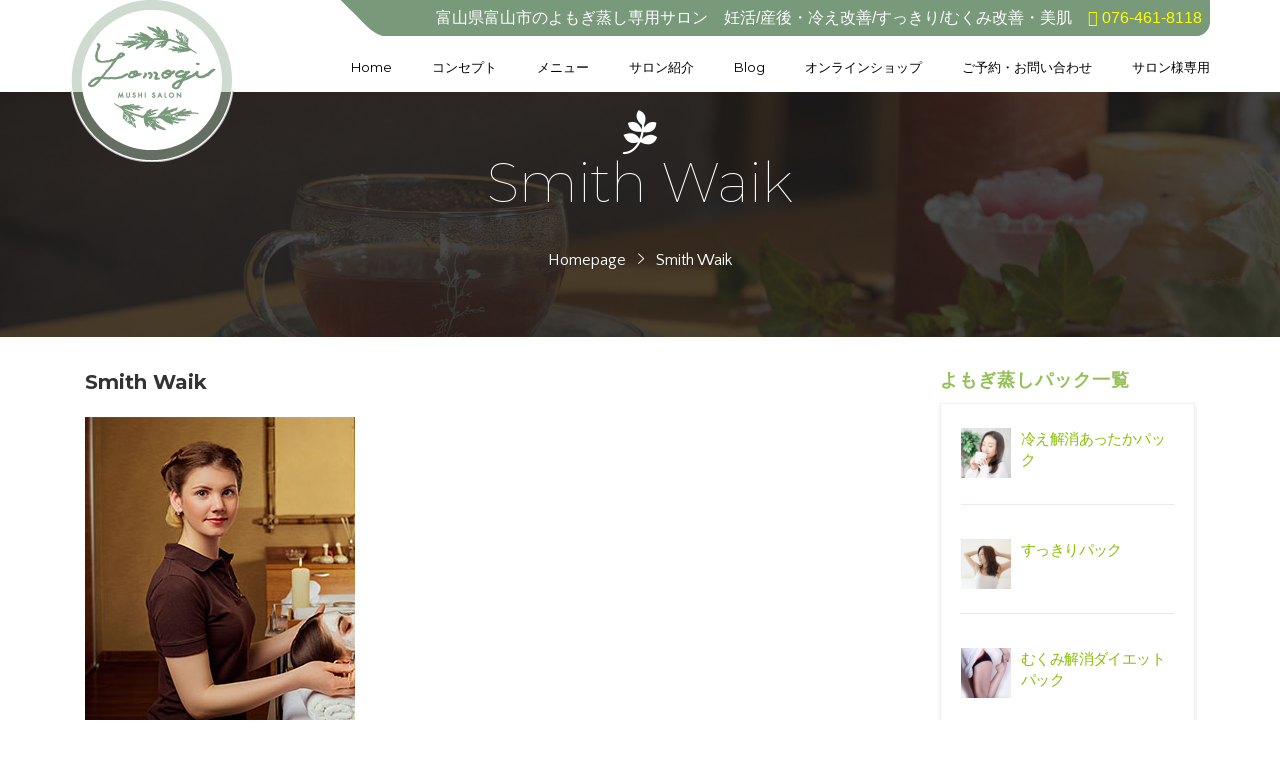

--- FILE ---
content_type: text/html; charset=UTF-8
request_url: https://yomogimushi.jp/team/smith-waik/
body_size: 12082
content:
<!DOCTYPE html><html lang="ja"><head><meta charset="UTF-8"><meta name="viewport" content="width=device-width, initial-scale=1"><!-- <link media="screen" href="https://yomogimushi.jp/blog/wp-content/cache/autoptimize/css/autoptimize_c75d3ebb715e563caf5cb2a76018dade.css" rel="stylesheet"> -->
<link rel="stylesheet" type="text/css" href="//yomogimushi.jp/blog/wp-content/cache/wpfc-minified/qae8ndqn/4m6fd.css" media="screen"/><!-- <link media="all" href="https://yomogimushi.jp/blog/wp-content/cache/autoptimize/css/autoptimize_b982d57bd684d8598ac6b5265bd5b236.css" rel="stylesheet"> -->
<link rel="stylesheet" type="text/css" href="//yomogimushi.jp/blog/wp-content/cache/wpfc-minified/7z4t5nso/fqe7s.css" media="all"/><!-- <link media="only screen and (max-width: 768px)" href="https://yomogimushi.jp/blog/wp-content/cache/autoptimize/css/autoptimize_541e2ced151704f4ff1844c6de47ec02.css" rel="stylesheet"> -->
<link rel="stylesheet" type="text/css" href="//yomogimushi.jp/blog/wp-content/cache/wpfc-minified/kdcxdrbm/4m6fd.css" media="only screen and (max-width: 768px)"/><title>Smith Waik &#8211; 温活よもぎ蒸しサロン清水町本店</title><meta name='robots' content='max-image-preview:large' /><link rel="alternate" type="application/rss+xml" title="温活よもぎ蒸しサロン清水町本店 &raquo; フィード" href="https://yomogimushi.jp/feed/" /><link rel="alternate" type="application/rss+xml" title="温活よもぎ蒸しサロン清水町本店 &raquo; コメントフィード" href="https://yomogimushi.jp/comments/feed/" /><!-- <link rel='stylesheet' id='dashicons-css'  href='https://yomogimushi.jp/blog/wp-includes/css/dashicons.min.css?ver=5.8.12' type='text/css' media='all' /> -->
<link rel="stylesheet" type="text/css" href="//yomogimushi.jp/blog/wp-content/cache/wpfc-minified/dqrnbzwf/4m6fd.css" media="all"/><link crossorigin="anonymous" rel='stylesheet' id='fw-googleFonts-css'  href='//fonts.googleapis.com/css?family=Montserrat%3A700%2Cregular%2C100%7CQuattrocento+Sans%3Aregular%7CNTR%3Aregular&#038;subset=latin&#038;ver=5.8.12' type='text/css' media='all' /> <script src='//yomogimushi.jp/blog/wp-content/cache/wpfc-minified/1b1vyu9s/4m6fd.js' type="text/javascript"></script>
<!-- <script type='text/javascript' src='https://yomogimushi.jp/blog/wp-includes/js/jquery/jquery.min.js?ver=3.6.0' id='jquery-core-js'></script> -->
<script type='text/javascript' id='wc-add-to-cart-js-extra'>/* <![CDATA[ */
var wc_add_to_cart_params = {"ajax_url":"\/blog\/wp-admin\/admin-ajax.php","wc_ajax_url":"\/?wc-ajax=%%endpoint%%","i18n_view_cart":"\u304a\u8cb7\u3044\u7269\u30ab\u30b4\u3092\u8868\u793a","cart_url":"https:\/\/yomogimushi.jp\/cart\/","is_cart":"","cart_redirect_after_add":"no"};
/* ]]> */</script> <script type='text/javascript' id='xo-event-calendar-ajax-js-extra'>/* <![CDATA[ */
var xo_event_calendar_object = {"ajax_url":"https:\/\/yomogimushi.jp\/blog\/wp-admin\/admin-ajax.php","action":"xo_event_calendar_month"};
/* ]]> */</script> <script type='text/javascript' id='booked-wc-fe-functions-js-extra'>/* <![CDATA[ */
var booked_wc_variables = {"prefix":"booked_wc_","ajaxurl":"https:\/\/yomogimushi.jp\/blog\/wp-admin\/admin-ajax.php","i18n_confirm_appt_edit":"Are you sure you want to change the appointment date? By doing so, the appointment date will need to be approved again.","i18n_pay":"Are you sure you want to add the appointment to cart and go to checkout?","i18n_mark_paid":"Are you sure you want to mark this appointment as \"Paid\"?","i18n_paid":"Paid","i18n_awaiting_payment":"Awaiting Payment","checkout_page":"https:\/\/yomogimushi.jp\/checkout\/"};
/* ]]> */</script> <link rel="https://api.w.org/" href="https://yomogimushi.jp/wp-json/" /><link rel="alternate" type="application/json+oembed" href="https://yomogimushi.jp/wp-json/oembed/1.0/embed?url=https%3A%2F%2Fyomogimushi.jp%2Fteam%2Fsmith-waik%2F" /><link rel="alternate" type="text/xml+oembed" href="https://yomogimushi.jp/wp-json/oembed/1.0/embed?url=https%3A%2F%2Fyomogimushi.jp%2Fteam%2Fsmith-waik%2F&#038;format=xml" /> <!-- Chrome, Firefox OS and Opera --><meta name="theme-color" content="#88C000"> <!-- Windows Phone --><meta name="msapplication-navbutton-color" content="#88C000"> <!-- iOS Safari --><meta name="apple-mobile-web-app-status-bar-style" content="#88C000"> <!-- Google --><meta name="name" content="Smith Waik" /><meta name="description" content="Lorem ipsum dolor sit amet consectetur adipisicing elit aud endis aperiam maiores exce pturi quia minima, perferend is recusandae haru." /><meta name="image" content="https://yomogimushi.jp/team/smith-waik/" /> <!-- Facebook --><meta property="og:title" content="Smith Waik" /><meta property="og:type" content="article" /><meta property="og:image" content="https://yomogimushi.jp/blog/wp-content/uploads/2016/07/team-2p.jpg" /><meta property="og:url" content="https://yomogimushi.jp/team/smith-waik/" /><meta property="og:description" content="Lorem ipsum dolor sit amet consectetur adipisicing elit aud endis aperiam maiores exce pturi quia minima, perferend is recusandae haru." /> <!-- Twitter --><meta name="twitter:card" content="summary" /><meta name="twitter:title" content="Smith Waik" /><meta name="twitter:description" content="Lorem ipsum dolor sit amet consectetur adipisicing elit aud endis aperiam maiores exce pturi quia minima, perferend is recusandae haru." /><meta name="twitter:image" content="https://yomogimushi.jp/team/smith-waik/" /> <noscript><style>.woocommerce-product-gallery{ opacity: 1 !important; }</style></noscript><meta name="generator" content="Powered by WPBakery Page Builder - drag and drop page builder for WordPress."/><link rel="amphtml" href="https://yomogimushi.jp/team/smith-waik/?amp=1"><meta name="generator" content="Powered by Slider Revolution 6.2.2 - responsive, Mobile-Friendly Slider Plugin for WordPress with comfortable drag and drop interface." /><link rel="icon" href="https://yomogimushi.jp/blog/wp-content/uploads/2020/05/cropped-siteicon-32x32.png" sizes="32x32" /><link rel="icon" href="https://yomogimushi.jp/blog/wp-content/uploads/2020/05/cropped-siteicon-192x192.png" sizes="192x192" /><link rel="apple-touch-icon" href="https://yomogimushi.jp/blog/wp-content/uploads/2020/05/cropped-siteicon-180x180.png" /><meta name="msapplication-TileImage" content="https://yomogimushi.jp/blog/wp-content/uploads/2020/05/cropped-siteicon-270x270.png" /> <noscript><style>.wpb_animate_when_almost_visible { opacity: 1; }</style></noscript><meta name="description" content="富山市のよもぎ蒸し専用サロン。個室完備。妊活,産後ケア,冷え,ストレス,むくみ,美肌に目的別パックをご用意。自宅用よもぎ蒸しも販売。"><!-- <link rel='stylesheet' id='local-css'  href='/css/local.css' type='text/css' media='all' /> --><!-- <link rel='stylesheet' id='local-css'  href='/css/local_home.css' type='text/css' media='all' /> -->
<link rel="stylesheet" type="text/css" href="//yomogimushi.jp/blog/wp-content/cache/wpfc-minified/78rttvt5/4m6fd.css" media="all"/> <script src="https://kit.fontawesome.com/a076d05399.js"></script> <script type=”text/javascript” src=”//webfonts.sakura.ne.jp/js/sakurav3.js”></script> <!-- Global site tag (gtag.js) - Google Analytics --> <script async src="https://www.googletagmanager.com/gtag/js?id=UA-4552871-1"></script> <script>window.dataLayer = window.dataLayer || [];
function gtag(){dataLayer.push(arguments);}
gtag('js', new Date());
gtag('config', 'UA-4552871-1');</script> </head><body class="team-template-default single single-team postid-660 theme-lemon_package/lemonspa woocommerce-no-js bt-full wpb-js-composer js-comp-ver-6.1 vc_responsive" itemscope="itemscope" itemtype="http://schema.org/WebPage"><div id="page" class="site"><header class="bt-header-mobi header-mobi bt-logo-no-retina fw-menu-position-right fw-no-absolute-header" itemscope="itemscope" itemtype="http://schema.org/WPHeader"> <!-- Header main menu --><div class="bt-header-mobi-main"><div class="container"><div class="bt-container-logo bt-vertical-align-middle"><div class="fw-wrap-logo"> <a href="/" class="fw-site-logo"><img src="//yomogimushi.jp/images/logo_07_40_r.png" alt="温活よもぎ蒸しサロン清水町本店" class="main-logo"></a></div></div><!--
--><div class="bt-container-menu bt-vertical-align-middle"><div class="header_submenu" style="text-align: right;"></div><div class="bt-nav-wrap" itemscope="itemscope" itemtype="http://schema.org/SiteNavigationElement" role="navigation"><nav id="bt-menu-mobi-menu" class="bt-site-navigation mobi-menu-navigation"><ul id="menu-mobile" class="bt-nav-menu"><li id="menu-item-2050" class="menu-item menu-item-type-custom menu-item-object-custom menu-item-has-icon menu-item-2050 menu-item-custom-type-off-cavans-menu menu-item-hidden-title-yes" style=""><a href="#" ><i class="fa fa-reorder"></i><span>Offcanvas Icon</span></a><div class="menu-item-custom-wrap off-canvas-menu-wrap"> <span class="off-canvas-menu-closed"><i class="ion-ios-close-empty"></i></span><div class="off-canvas-menu-container"><div class="menu-offcanvas-menu-container"><ul id="menu-offcanvas-menu" class="menu"><li id="menu-item-2985" class="menu-item menu-item-type-post_type menu-item-object-page menu-item-home menu-item-2985" style=""><a href="https://yomogimushi.jp/" ><span>Home</span></a></li><li id="menu-item-3774" class="menu-item menu-item-type-post_type menu-item-object-page menu-item-has-children menu-item-3774" style=""><a href="https://yomogimushi.jp/concept/" ><span>コンセプト</span></a><ul class="sub-menu" style=""><li id="menu-item-4728" class="menu-item menu-item-type-post_type menu-item-object-page menu-item-4728" style=""><a href="https://yomogimushi.jp/concept/concept3/" ><span>パック成分／Q&#038;A</span></a></li><li id="menu-item-4729" class="menu-item menu-item-type-post_type menu-item-object-page menu-item-4729" style=""><a href="https://yomogimushi.jp/concept/concept2/" ><span>国産よもぎ／工程</span></a></li></ul></li><li id="menu-item-3775" class="menu-item menu-item-type-post_type menu-item-object-page menu-item-has-children menu-item-3775" style=""><a href="https://yomogimushi.jp/menu/" ><span>メニュー</span></a><ul class="sub-menu" style=""><li id="menu-item-4732" class="menu-item menu-item-type-post_type menu-item-object-page menu-item-4732" style=""><a href="https://yomogimushi.jp/menu/menu2/" ><span>効果と特徴／料金表</span></a></li><li id="menu-item-4731" class="menu-item menu-item-type-post_type menu-item-object-page menu-item-4731" style=""><a href="https://yomogimushi.jp/menu/menu3/" ><span>ご利用の流れ／入り方</span></a></li><li id="menu-item-4730" class="menu-item menu-item-type-post_type menu-item-object-page menu-item-4730" style=""><a href="https://yomogimushi.jp/menu/menu4/" ><span>お客様レビュー</span></a></li></ul></li><li id="menu-item-4197" class="menu-item menu-item-type-post_type menu-item-object-page menu-item-4197" style=""><a href="https://yomogimushi.jp/salon/" ><span>サロン紹介</span></a></li><li id="menu-item-3777" class="menu-item menu-item-type-post_type menu-item-object-page current_page_parent menu-item-3777" style=""><a href="https://yomogimushi.jp/blog/" ><span>Blog</span></a></li><li id="menu-item-3813" class="menu-item menu-item-type-post_type menu-item-object-page menu-item-3813" style=""><a href="https://yomogimushi.jp/shopping/" ><span>オンラインショップ</span></a></li><li id="menu-item-3778" class="menu-item menu-item-type-post_type menu-item-object-page menu-item-privacy-policy menu-item-3778" style=""><a href="https://yomogimushi.jp/reserve/" ><span>ご予約・お問い合わせ</span></a></li><li id="menu-item-5695" class="menu-item menu-item-type-post_type menu-item-object-page menu-item-5695" style=""><a href="https://yomogimushi.jp/salon_order/" ><span>サロン様専用</span></a></li></ul></div></div></div></li></ul></nav></div></div></div></div></header><header class="bt-header header-1   fw-menu-position-right bt-logo-no-retina" itemscope="itemscope" itemtype="http://schema.org/WPHeader"> <!-- Header top bar --><div class="bt-header-top-bar"><div class="container"><div class="row"></div></div></div> <!-- Header main menu --><div class="bt-header-main"><div class="bt-header-container fw-no-absolute-header fw-sticky-header"><div class="container"><div class="bt-container-logo bt-vertical-align-middle"><div class="fw-wrap-logo"> <a href="https://yomogimushi.jp/" class="fw-site-logo"> <img src="//yomogimushi.jp/blog/wp-content/uploads/2020/05/logo_07.png" alt="温活よもぎ蒸しサロン清水町本店" class="main-logo"/> </a></div></div><!--
--><div class="bt-container-menu bt-vertical-align-middle" style="vertical-align: top;"><div class="header_submenu"><p>富山県富山市のよもぎ蒸し専用サロン　妊活/産後・冷え改善/すっきり/むくみ改善・美肌　<a href="tel:0764618118"><span style="color: #ffff00" class="_icon fas fa-phone" aria-hidden="true"></span> <span style="color: #ffff00">076-461-8118</span></a></p></div><div class="bt-nav-wrap" itemscope="itemscope" itemtype="http://schema.org/SiteNavigationElement" role="navigation"><nav id="bt-menu-primary" class="bt-site-navigation primary-navigation"><ul id="menu-main-menu" class="bt-nav-menu"><li id="menu-item-4512" class="menu-item menu-item-type-post_type menu-item-object-page menu-item-home menu-item-4512" style=""><a href="https://yomogimushi.jp/" ><span>Home</span></a></li><li id="menu-item-3446" class="menu-item menu-item-type-post_type menu-item-object-page menu-item-has-children menu-item-3446" style=""><a href="https://yomogimushi.jp/concept/" ><span>コンセプト</span></a><ul class="sub-menu" style=""><li id="menu-item-4544" class="menu-item menu-item-type-post_type menu-item-object-page menu-item-4544" style=""><a href="https://yomogimushi.jp/concept/concept2/" ><span>国産よもぎ／工程</span></a></li><li id="menu-item-4594" class="menu-item menu-item-type-post_type menu-item-object-page menu-item-4594" style=""><a href="https://yomogimushi.jp/concept/concept3/" ><span>パック成分／Q&#038;A</span></a></li></ul></li><li id="menu-item-3445" class="menu-item menu-item-type-post_type menu-item-object-page menu-item-has-children menu-item-3445" style=""><a href="https://yomogimushi.jp/menu/" ><span>メニュー</span></a><ul class="sub-menu" style=""><li id="menu-item-4721" class="menu-item menu-item-type-post_type menu-item-object-page menu-item-4721" style=""><a href="https://yomogimushi.jp/menu/menu2/" ><span>効果と特徴／料金表</span></a></li><li id="menu-item-4720" class="menu-item menu-item-type-post_type menu-item-object-page menu-item-4720" style=""><a href="https://yomogimushi.jp/menu/menu3/" ><span>ご利用の流れ／入り方</span></a></li><li id="menu-item-4719" class="menu-item menu-item-type-post_type menu-item-object-page menu-item-4719" style=""><a href="https://yomogimushi.jp/menu/menu4/" ><span>お客様レビュー</span></a></li></ul></li><li id="menu-item-4199" class="menu-item menu-item-type-post_type menu-item-object-page menu-item-4199" style=""><a href="https://yomogimushi.jp/salon/" ><span>サロン紹介</span></a></li><li id="menu-item-1742" class="menu-item menu-item-type-post_type menu-item-object-page current_page_parent menu-item-1742" style=""><a href="https://yomogimushi.jp/blog/" ><span>Blog</span></a></li><li id="menu-item-3812" class="menu-item menu-item-type-post_type menu-item-object-page menu-item-3812" style=""><a href="https://yomogimushi.jp/shopping/" ><span>オンラインショップ</span></a></li><li id="menu-item-3644" class="menu-item menu-item-type-post_type menu-item-object-page menu-item-privacy-policy menu-item-3644" style=""><a href="https://yomogimushi.jp/reserve/" ><span>ご予約・お問い合わせ</span></a></li><li id="menu-item-5693" class="menu-item menu-item-type-post_type menu-item-object-page menu-item-5693" style=""><a href="https://yomogimushi.jp/salon_order/" ><span>サロン様専用</span></a></li></ul></nav></div><div class="header_submenu"></div></div></div></div></div></header><div id="main" class="site-main"><section
class="fw-title-bar fw-main-row-custom fw-main-row-top fw-content-vertical-align-middle fw-section-image fw-section-default-page team " 				style="background: url(//yomogimushi.jp/blog/wp-content/uploads/2020/05/head_bg_cafe_re-1.jpg) no-repeat center center / cover, #1f1f1f;"><div class="fw-main-row-overlay fw_theme_bg_color_3" style="opacity: 0.8;"></div><div class="container" style="padding-top: 150px;padding-bottom: 50px;"><div class="row"><div class="col-sm-12"><div class="fw-heading fw-content-align-center"><h1 class="fw-special-title">Smith Waik</h1><div class="breadcrumbs"> <span class="first-item"> <a href="https://yomogimushi.jp/">Homepage</a></span> <span class="separator"><span class="ion-ios-arrow-right"></span></span> <span class="last-item">Smith Waik</span></div></div></div></div></div></section><section class="class bt-main-row bt-section-space " role="main" itemprop="mainEntity" itemscope="itemscope" itemtype="http://schema.org/Blog"><div class="container"><div class="row"><div class="bt-content-area col-md-12"><div class="col-md-9"><div class="bt-col-inner"><article id="post-660" class="post post-details post-660 team type-team status-publish has-post-thumbnail hentry" itemscope="itemscope" itemtype="http://schema.org/BlogPosting" itemprop="blogPost"><div class="fw-col-inner"><div class="entry-content clearfix " itemprop="text"><div class="single-entry-header"> <!-- Start .single-entry-header --> <!-- post Title --><h2 class="post-title">Smith Waik</h2> <!-- Post Author - Date - Category --> <!--<div class="extra-meta"><div class="post-author" title="Post by"><i class="fa fa-user" aria-hidden="true"></i> Okubo</div><div class="post-date" title="Post date"><i class="fa fa-calendar-minus-o" aria-hidden="true"></i> 2016年7月7日</div></div> --> <!-- post featured image --><div class="post-image"><img width="270" height="350" src="https://yomogimushi.jp/blog/wp-content/uploads/2016/07/team-2p.jpg" class="post-single-image" alt="" loading="lazy" srcset="https://yomogimushi.jp/blog/wp-content/uploads/2016/07/team-2p.jpg 270w, https://yomogimushi.jp/blog/wp-content/uploads/2016/07/team-2p-231x300.jpg 231w" sizes="(max-width: 270px) 100vw, 270px" /></div></div> <!-- End .single-entry-header --><p>Sadipscing elitr, sed diam nonumy eirmod tempor invidunt ut labore et dolore magna aliquyam erat, sed diam Demo Label. At vero eos et accusam et justo duo dolores. At vero eos et accusam et justo duodolores et ea rebum. Lorem ipsum dolor sit amet consectuere colorado. Secrets Resorts &amp; Spas offer adults an escape to romance and sensuality in spectacular oceanfront settings.</p><p>Sadipscing elitr, sed diam nonumy eirmod tempor invidunt ut labore et dolore magna aliquyam erat, sed diam Demo Label. At vero eos et accusam et justo duo dolores. At vero eos et accusam et justo duodolores et ea rebum. Lorem ipsum dolor sit amet consectuere colorado. Secrets Resorts &amp; Spas offer adults an escape to romance and sensuality in spectacular oceanfront settings. Lorem ipsum dolor sit amet, consectetur adipiscing elit. In non dui eu turpis venenatis facilisis non vulputate nibh. Suspendisse potenti. Lorem ipsum dolor sit amet, consectetur.</p></div></div></article> <!--<div class="row"><div class="col-md-12"><div class="single-blog-post-navigation"> <a href="https://yomogimushi.jp/team/wames-bond/" rel="prev"><div class="bt-itable"><div class="bt-icell pv-left"><div class="btn"><i class="fa fa-angle-left"></i><span>Previous Story</span></div><div><strong>Wames Bond</strong></div></div></div></a> <a href="https://yomogimushi.jp/team/jakki-dom/" rel="next"><div class="bt-itable"><div class="bt-icell pv-right"><div class="btn"><span>Next Story</span><i class="fa fa-angle-right"></i></div><div><strong>Jakki Dom</strong></div></div></div></a></div></div></div> --></div><!-- /.bt-col-inner --></div><div class="noo-sidebar col-md-3"><div class="single-sidebar"><h4 class="widget-title"></h4><div class="class-info-sidebar"><div class="bt-sidebar" role="complementary" itemscope="itemscope" itemtype="http://schema.org/WPSideBar"><div class="bt-col-inner"><aside id="fw_posts-2" class="widget fw-widget-posts widget_fw_posts"><h2 class="widget-title"><span>よもぎ蒸しパック一覧</span></h2><ul class="fw-side-posts-list"><li><div class="fw-widget-post-image fw-block-image-parent fw-overlay-1 fw-image-frame"> <a href="https://yomogimushi.jp/team/%e5%86%b7%e3%81%88%e8%a7%a3%e6%b6%88%e3%81%82%e3%81%a3%e3%81%9f%e3%81%8b%e3%83%91%e3%83%83%e3%82%af/" class="fw-thumbnail-post-list" style="background: url(https://yomogimushi.jp/blog/wp-content/uploads/2020/04/pack_kaizen_01_re-150x150.jpg) no-repeat center center / cover;"></a></div><div class="posts-content"> <a href="https://yomogimushi.jp/team/%e5%86%b7%e3%81%88%e8%a7%a3%e6%b6%88%e3%81%82%e3%81%a3%e3%81%9f%e3%81%8b%e3%83%91%e3%83%83%e3%82%af/" class="post-title">冷え解消あったかパック</a></div></li><li><div class="fw-widget-post-image fw-block-image-parent fw-overlay-1 fw-image-frame"> <a href="https://yomogimushi.jp/team/%e3%81%99%e3%81%a3%e3%81%8d%e3%82%8a%e3%82%b9%e3%83%88%e3%83%ac%e3%82%b9%e8%a7%a3%e6%b6%88%e3%83%91%e3%83%83%e3%82%af/" class="fw-thumbnail-post-list" style="background: url(https://yomogimushi.jp/blog/wp-content/uploads/2020/04/pack_kaizen_02_re-150x150.jpg) no-repeat center center / cover;"></a></div><div class="posts-content"> <a href="https://yomogimushi.jp/team/%e3%81%99%e3%81%a3%e3%81%8d%e3%82%8a%e3%83%91%e3%83%83%e3%82%af/" class="post-title">すっきりパック</a></div></li><li><div class="fw-widget-post-image fw-block-image-parent fw-overlay-1 fw-image-frame"> <a href="https://yomogimushi.jp/team/%e3%82%80%e3%81%8f%e3%81%bf%e8%a7%a3%e6%b6%88%e3%83%80%e3%82%a4%e3%82%a8%e3%83%83%e3%83%88%e3%83%91%e3%83%83%e3%82%af/" class="fw-thumbnail-post-list" style="background: url(https://yomogimushi.jp/blog/wp-content/uploads/2020/04/pack_kaizen_03-150x150.jpg) no-repeat center center / cover;"></a></div><div class="posts-content"> <a href="https://yomogimushi.jp/team/%e3%82%80%e3%81%8f%e3%81%bf%e8%a7%a3%e6%b6%88%e3%83%80%e3%82%a4%e3%82%a8%e3%83%83%e3%83%88%e3%83%91%e3%83%83%e3%82%af/" class="post-title">むくみ解消ダイエットパック</a></div></li><li><div class="fw-widget-post-image fw-block-image-parent fw-overlay-1 fw-image-frame"> <a href="https://yomogimushi.jp/team/%e3%81%97%e3%81%a3%e3%81%a8%e3%82%8a%e7%be%8e%e8%82%8c%e6%bd%a4%e3%81%84%e3%83%91%e3%83%83%e3%82%af/" class="fw-thumbnail-post-list" style="background: url(https://yomogimushi.jp/blog/wp-content/uploads/2020/04/pack_kaizen_04_re-150x150.jpg) no-repeat center center / cover;"></a></div><div class="posts-content"> <a href="https://yomogimushi.jp/team/%e3%81%97%e3%81%a3%e3%81%a8%e3%82%8a%e7%be%8e%e8%82%8c%e6%bd%a4%e3%81%84%e3%83%91%e3%83%83%e3%82%af/" class="post-title">しっとり美肌潤いパック</a></div></li><li><div class="fw-widget-post-image fw-block-image-parent fw-overlay-1 fw-image-frame"> <a href="https://yomogimushi.jp/team/%e5%a6%8a%e5%a9%a6%e3%83%bb%e7%94%a3%e5%be%8c%e5%b0%82%e7%94%a8%e3%83%91%e3%83%83%e3%82%af/" class="fw-thumbnail-post-list" style="background: url(https://yomogimushi.jp/blog/wp-content/uploads/2020/04/pack_kaizen_05_re-150x150.jpg) no-repeat center center / cover;"></a></div><div class="posts-content"> <a href="https://yomogimushi.jp/team/%e5%a6%8a%e5%a9%a6%e3%83%bb%e7%94%a3%e5%be%8c%e5%b0%82%e7%94%a8%e3%83%91%e3%83%83%e3%82%af/" class="post-title">妊婦・産後専用パック</a></div></li></ul></aside></div></div> <!--<div class="clearfix"><i class="fa fa-map-marker"></i>&nbsp;Spa Coordinator</div><div class="clearfix"><i class="fa fa-user-o"></i>&nbsp;Age number: 24 years old</div><div class="clearfix"><i class="fa fa-phone"></i>&nbsp;Phone: (985) 123-3410</div><div class="clearfix"><i class="fa fa-envelope-o"></i>&nbsp;Email: bears@gmail.com</div> --></div> <!--<ul class="bt-social"><li><a href="#"><i class="fa fa-twitter"></i></a></li><li><a href="#"><i class="fa fa-google-plus"></i></a></li><li><a href="#"><i class="fa fa-tumblr"></i></a></li></ul> --></div></div></div><!-- /.bt-content-area --></div><!-- /.row --><div class="vc_row wpb_row vc_row-fluid bt_area"><div class="bt_area wpb_column vc_column_container vc_col-sm-3"><div class="vc_column-inner "><div class="wpb_wrapper"><div class="vc_btn3-container  bt-but-lemon cc vc_btn3-center" data-animate="fadeInUp" data-duration=".6" data-delay="0"> <a style="background-color:#92c054; color:#ffffff;" class="vc_general vc_btn3 vc_btn3-size-md vc_btn3-shape-round vc_btn3-style-custom vc_btn3-block" href="https://yomogimushi.jp/menu/" title="サロン紹介">よもぎ蒸しパック</a></div></div></div></div><div class="bt_area wpb_column vc_column_container vc_col-sm-3"><div class="vc_column-inner "><div class="wpb_wrapper"><div class="vc_btn3-container  bt-but-lemon cc vc_btn3-center" data-animate="fadeInUp" data-duration=".6" data-delay="0"> <a style="background-color:#92c054; color:#ffffff;" class="vc_general vc_btn3 vc_btn3-size-md vc_btn3-shape-round vc_btn3-style-custom vc_btn3-block" href="https://yomogimushi.jp/menu/menu2/" title="サロン紹介">効果と特徴／料金表</a></div></div></div></div><div class="bt_area wpb_column vc_column_container vc_col-sm-3"><div class="vc_column-inner "><div class="wpb_wrapper"><div class="vc_btn3-container  bt-but-lemon cc vc_btn3-center" data-animate="fadeInUp" data-duration=".6" data-delay="0"> <a style="background-color:#92c054; color:#ffffff;" class="vc_general vc_btn3 vc_btn3-size-md vc_btn3-shape-round vc_btn3-style-custom vc_btn3-block" href="https://yomogimushi.jp/menu/menu3/" title="サロン紹介">ご利用の流れご利用の流れ／入り方</a></div></div></div></div><div class="bt_area wpb_column vc_column_container vc_col-sm-3"><div class="vc_column-inner "><div class="wpb_wrapper"><div class="vc_btn3-container  bt-but-lemon cc vc_btn3-center" data-animate="fadeInUp" data-duration=".6" data-delay="0"> <a style="background-color:#92c054; color:#ffffff;" class="vc_general vc_btn3 vc_btn3-size-md vc_btn3-shape-round vc_btn3-style-custom vc_btn3-block" href="https://yomogimushi.jp/menu/menu4/" title="サロン紹介">お客様レビュー</a></div></div></div></div></div></div><!-- /.container --></section> </div><!-- /.site-main --> <!-- Footer --><footer id="colophon" class="site-footer bt-footer "><section class="bt-default-page bt-main-row bt-section-space2" id="footer_01"><div class="container"><div class="row"><div class="col-md-4 col-sm-12"><aside id="custom_html-5" class="widget_text widget widget_custom_html"><h2 class="widget-title"><span>CALENDAR</span></h2><div id="xo-event-calendar-1" class="xo-event-calendar" ><div class="xo-months" ><div class="xo-month-wrap"><table class="xo-month"><caption><div class="month-header"><button type="button" class="month-prev" onclick="this.disabled = true; xo_event_calendar_month(this,'2025-12',1,'','day-off,sataurday,weekday,teikyubi',1,1,0,1,1,0); return false;"><span class="dashicons dashicons-arrow-left-alt2"></span></button><span class="calendar-caption">2026年 1月</span><button type="button" class="month-next" onclick="this.disabled = true; xo_event_calendar_month(this,'2026-2',1,'','day-off,sataurday,weekday,teikyubi',1,1,0,1,1,0); return false;"><span class="dashicons dashicons-arrow-right-alt2"></span></button></div></caption><thead><tr><th class="sunday">日</th><th class="monday">月</th><th class="tuesday">火</th><th class="wednesday">水</th><th class="thursday">木</th><th class="friday">金</th><th class="saturday">土</th></tr></thead><tbody><tr><td colspan="7" class="month-week"><table class="month-dayname"><tbody><tr class="dayname"><td><div class="other-month holiday-day-off" style="background-color: #fddde6;">28</div></td><td><div class="other-month holiday-teikyubi" style="background-color: #f7ef94;">29</div></td><td><div class="other-month holiday-teikyubi" style="background-color: #f7ef94;">30</div></td><td><div class="other-month holiday-teikyubi" style="background-color: #f7ef94;">31</div></td><td><div class="holiday-weekday" style="background-color: #ffffff;">1</div></td><td><div class="holiday-teikyubi" style="background-color: #f7ef94;">2</div></td><td><div class="holiday-sataurday" style="background-color: #a6c4ed;">3</div></td></tr></tbody></table><div class="month-dayname-space"></div><table class="month-event-space"><tbody><tr><td><div></div></td><td><div></div></td><td><div></div></td><td><div></div></td><td><div></div></td><td><div></div></td><td><div></div></td></tr></tbody></table></td></tr><tr><td colspan="7" class="month-week"><table class="month-dayname"><tbody><tr class="dayname"><td><div class="holiday-day-off" style="background-color: #fddde6;">4</div></td><td><div class="holiday-teikyubi" style="background-color: #f7ef94;">5</div></td><td><div class="holiday-weekday" style="background-color: #ffffff;">6</div></td><td><div class="holiday-weekday" style="background-color: #ffffff;">7</div></td><td><div class="holiday-weekday" style="background-color: #ffffff;">8</div></td><td><div class="holiday-teikyubi" style="background-color: #f7ef94;">9</div></td><td><div class="holiday-sataurday" style="background-color: #a6c4ed;">10</div></td></tr></tbody></table><div class="month-dayname-space"></div><table class="month-event-space"><tbody><tr><td><div></div></td><td><div></div></td><td><div></div></td><td><div></div></td><td><div></div></td><td><div></div></td><td><div></div></td></tr></tbody></table></td></tr><tr><td colspan="7" class="month-week"><table class="month-dayname"><tbody><tr class="dayname"><td><div class="holiday-day-off" style="background-color: #fddde6;">11</div></td><td><div class="holiday-teikyubi" style="background-color: #f7ef94;">12</div></td><td><div class="holiday-weekday" style="background-color: #ffffff;">13</div></td><td><div class="holiday-weekday" style="background-color: #ffffff;">14</div></td><td><div class="holiday-weekday" style="background-color: #ffffff;">15</div></td><td><div class="today holiday-teikyubi" style="background-color: #f7ef94;">16</div></td><td><div class="holiday-sataurday" style="background-color: #a6c4ed;">17</div></td></tr></tbody></table><div class="month-dayname-space"></div><table class="month-event-space"><tbody><tr><td><div></div></td><td><div></div></td><td><div></div></td><td><div></div></td><td><div></div></td><td><div></div></td><td><div></div></td></tr></tbody></table></td></tr><tr><td colspan="7" class="month-week"><table class="month-dayname"><tbody><tr class="dayname"><td><div class="holiday-teikyubi" style="background-color: #f7ef94;">18</div></td><td><div class="holiday-teikyubi" style="background-color: #f7ef94;">19</div></td><td><div class="holiday-weekday" style="background-color: #ffffff;">20</div></td><td><div class="holiday-weekday" style="background-color: #ffffff;">21</div></td><td><div class="holiday-weekday" style="background-color: #ffffff;">22</div></td><td><div class="holiday-teikyubi" style="background-color: #f7ef94;">23</div></td><td><div class="holiday-sataurday" style="background-color: #a6c4ed;">24</div></td></tr></tbody></table><div class="month-dayname-space"></div><table class="month-event-space"><tbody><tr><td><div></div></td><td><div></div></td><td><div></div></td><td><div></div></td><td><div></div></td><td><div></div></td><td><div></div></td></tr></tbody></table></td></tr><tr><td colspan="7" class="month-week"><table class="month-dayname"><tbody><tr class="dayname"><td><div class="holiday-day-off" style="background-color: #fddde6;">25</div></td><td><div class="holiday-teikyubi" style="background-color: #f7ef94;">26</div></td><td><div class="holiday-weekday" style="background-color: #ffffff;">27</div></td><td><div class="holiday-weekday" style="background-color: #ffffff;">28</div></td><td><div class="holiday-weekday" style="background-color: #ffffff;">29</div></td><td><div class="holiday-teikyubi" style="background-color: #f7ef94;">30</div></td><td><div class="holiday-sataurday" style="background-color: #a6c4ed;">31</div></td></tr></tbody></table><div class="month-dayname-space"></div><table class="month-event-space"><tbody><tr><td><div></div></td><td><div></div></td><td><div></div></td><td><div></div></td><td><div></div></td><td><div></div></td><td><div></div></td></tr></tbody></table></td></tr></tbody></table></div></div><div class="holiday-titles" ><p class="holiday-title"><span style="background-color: #fddde6;"></span>日祝日</p><p class="holiday-title"><span style="background-color: #a6c4ed;"></span>土曜日</p><p class="holiday-title"><span style="background-color: #ffffff;"></span>平日</p><p class="holiday-title"><span style="background-color: #f7ef94;"></span>定休日</p></div><div class="loading-animation"></div></div></aside></div><div class="col-md-4 col-sm-12"><aside id="custom_html-7" class="widget_text widget widget_custom_html"><h2 class="widget-title"><span>Contact Us</span></h2><div class="textwidget custom-html-widget"><ul class="ft-contact"><li><div class="ft-ct-r"><h3>温活よもぎ蒸しサロン清水町本店<br>（ビューティーサロンフォレスト内）</h3> <span style="color: #92c054" class="_icon fas fa-home"></span> 〒930-0036　富山市清水町3-3-16</div></li><li><div class="ft-ct-r"><h3>完全予約制</h3> <span style="color: #92c054" class="_icon fas fa-clock"></span> 営業時間：10:00～18:00<br>最終受付：17:00</div></li><li><div class="ft-ct-r"><span><a href="tel:0764618118"><span style="color: #92c054" class="_icon fas fa-phone"></span> 076-461-8118</a>　｜　<a href="tel:09066098836"><span style="color: #92c054" class="_icon fas fa-mobile-alt"></span> 090-6609-8836</a></span></div></li><li><div class="ft-ct-r"><span><a href="mailto:info@for-rest-salon.jp"><span style="color: #92c054" class="_icon fas fa-envelope"></span> info@for-rest-salon.jp</a></span></div></li><li><span style="color: #92c054" class="_icon fas fa-calendar-alt"></span> <a href="https://www.instagram.com/yukiforest8118/" target="_blank">Instagram</a></li><li><span style="color: #92c054" class="_icon fas fa-calendar-alt"></span> <a href="https://reservia.jp/shop/reserve/5328" target="_blank">Reservia WEB予約ページ</a></li></ul></div></aside></div><div class="col-md-4 col-sm-12"><aside id="custom_html-6" class="widget_text widget widget_custom_html"><h2 class="widget-title"><span>MAP</span></h2><div class="wpb_map_wraper"><iframe src="https://www.google.com/maps/embed?pb=!1m14!1m8!1m3!1d12797.792841088849!2d137.224723!3d36.687766!3m2!1i1024!2i768!4f13.1!3m3!1m2!1s0x0%3A0xadd0c61c59bef242!2zZm9yLXJlc3TjgrXjg63jg7M!5e0!3m2!1sja!2sjp!4v1446104000986" width="100%" height="350" style="border:0" allowfullscreen></iframe></div></aside></div></div></div></section><div class="bt-footer-bar bt-copyright-center"><div class="container"><div class="bt-copyright">Copyright &copy;2020 <a rel="nofollow" href="/">Beauty Salon For-rest</a>. All Rights Reserved</div></div></div></footer></div><!-- /#page --> <script type="text/javascript">var ajaxRevslider;
jQuery(document).ready(function() {
// CUSTOM AJAX CONTENT LOADING FUNCTION
ajaxRevslider = function(obj) {
// obj.type : Post Type
// obj.id : ID of Content to Load
// obj.aspectratio : The Aspect Ratio of the Container / Media
// obj.selector : The Container Selector where the Content of Ajax will be injected. It is done via the Essential Grid on Return of Content
var content	= '';
var data	= {
action:			'revslider_ajax_call_front',
client_action:	'get_slider_html',
token:			'df0ee81deb',
type:			obj.type,
id:				obj.id,
aspectratio:	obj.aspectratio
};
// SYNC AJAX REQUEST
jQuery.ajax({
type:		'post',
url:		'https://yomogimushi.jp/blog/wp-admin/admin-ajax.php',
dataType:	'json',
data:		data,
async:		false,
success:	function(ret, textStatus, XMLHttpRequest) {
if(ret.success == true)
content = ret.data;								
},
error:		function(e) {
console.log(e);
}
});
// FIRST RETURN THE CONTENT WHEN IT IS LOADED !!
return content;						 
};
// CUSTOM AJAX FUNCTION TO REMOVE THE SLIDER
var ajaxRemoveRevslider = function(obj) {
return jQuery(obj.selector + ' .rev_slider').revkill();
};
// EXTEND THE AJAX CONTENT LOADING TYPES WITH TYPE AND FUNCTION				
if (jQuery.fn.tpessential !== undefined) 					
if(typeof(jQuery.fn.tpessential.defaults) !== 'undefined') 
jQuery.fn.tpessential.defaults.ajaxTypes.push({type: 'revslider', func: ajaxRevslider, killfunc: ajaxRemoveRevslider, openAnimationSpeed: 0.3});   
// type:  Name of the Post to load via Ajax into the Essential Grid Ajax Container
// func: the Function Name which is Called once the Item with the Post Type has been clicked
// killfunc: function to kill in case the Ajax Window going to be removed (before Remove function !
// openAnimationSpeed: how quick the Ajax Content window should be animated (default is 0.3)
});</script> <div class="notification-wrap dark" style=""> <a href="#" class="close-notification"> <span class="ion-ios-close-empty"></span> </a><div class="notification-inner"><div class="notification-heading-tabs"> <a href='#notification-search' class='nav-tab-item'>Search</a><a href='#notification-post' class='nav-tab-item'>Posts</a><a href='#notification-login' class='nav-tab-item'>Login</a><a href='#notification-cart' class='nav-tab-item'>Cart</a></div><div class="notification-content-tabs"><div class="notification-content-tabs-inner"><div id="notification-slider-panel" class="owl-carousel" data-bears-owl-carousel="{&quot;items&quot;:1,&quot;loop&quot;:false,&quot;center&quot;:false,&quot;margin&quot;:30,&quot;URLhashListener&quot;:true,&quot;URLhashSelector&quot;:&quot;.notification-heading-tabs .nav-tab-item&quot;,&quot;autoplayHoverPause&quot;:true,&quot;nav&quot;:false,&quot;dots&quot;:false}"><div class="item" data-hash="notification-search"><div class="item-inner tab-container-search"><form class="custom-search-form" role="search" method="get" action="#"> <label> <input class="search-field" data-search-ajax-result="" placeholder="Type to search..." value="" name="s" type="search"> <button type="submit" class="search-submit"><span class="ion-ios-search"></span></button> </label></form><div id="notification-search-ajax-result"></div></div></div><div class="item" data-hash="notification-post"><div class="item-inner tab-container-post"><div class="bt-row"><div class="bt-col-3"><div class="item-inner item-template-default"><a href="https://yomogimushi.jp/2026%e5%b9%b4%e3%82%b9%e3%82%bf%e3%83%bc%e3%83%88%e3%81%97%e3%81%be%e3%81%97%e3%81%9f/"><div class="feature-image" style="background: url(https://yomogimushi.jp/blog/wp-content/uploads/2026/01/03a70970e3df34961a5ab5411132953f-768x1343.jpg) center center / cover, #333;"><div class="post-date">木曜日, 8, 1月</div></div></a><a class="post-link" href="https://yomogimushi.jp/2026%e5%b9%b4%e3%82%b9%e3%82%bf%e3%83%bc%e3%83%88%e3%81%97%e3%81%be%e3%81%97%e3%81%9f/">2026年スタートしました</a></div></div><div class="bt-col-3"><div class="item-inner item-template-default"><a href="https://yomogimushi.jp/%e3%82%88%e3%82%82%e3%81%8e%e8%92%b8%e3%81%97%e3%81%a8%e5%be%a9%e5%85%83%e3%83%91%e3%83%83%e3%82%af%e3%81%ae%e7%9b%b8%e4%b9%97%e5%8a%b9%e6%9e%9c/"><div class="feature-image" style="background: url(https://yomogimushi.jp/blog/wp-content/uploads/2025/11/IMG_0226-768x1024.jpg) center center / cover, #333;"><div class="post-date">木曜日, 13, 11月</div></div></a><a class="post-link" href="https://yomogimushi.jp/%e3%82%88%e3%82%82%e3%81%8e%e8%92%b8%e3%81%97%e3%81%a8%e5%be%a9%e5%85%83%e3%83%91%e3%83%83%e3%82%af%e3%81%ae%e7%9b%b8%e4%b9%97%e5%8a%b9%e6%9e%9c/">よもぎ蒸しと復元パックの相乗効果</a></div></div><div class="bt-col-3"><div class="item-inner item-template-default"><a href="https://yomogimushi.jp/%e3%82%86%e3%82%89%e3%81%8e%e3%81%ae%e5%ad%a3%e7%af%80/"><div class="feature-image" style="background: url(https://yomogimushi.jp/blog/wp-content/uploads/2025/10/MG_4043-768x512.jpg) center center / cover, #333;"><div class="post-date">木曜日, 9, 10月</div></div></a><a class="post-link" href="https://yomogimushi.jp/%e3%82%86%e3%82%89%e3%81%8e%e3%81%ae%e5%ad%a3%e7%af%80/">ゆらぎの季節</a></div></div><div class="bt-col-3"><div class="item-inner item-template-default"><a href="https://yomogimushi.jp/%e3%83%9e%e3%82%b0%e3%83%9e%e8%92%b8%e3%81%97%e5%8d%8a%e9%a1%8d%e3%83%81%e3%82%b1%e3%83%83%e3%83%88%e3%81%ae%e6%9c%89%e5%8a%b9%e6%9c%9f%e9%99%90%e2%98%86/"><div class="feature-image" style="background: url(https://yomogimushi.jp/blog/wp-content/uploads/2025/08/2776336ee74dfe6cc4faef959bbf5560-768x1365.jpg) center center / cover, #333;"><div class="post-date">土曜日, 16, 8月</div></div></a><a class="post-link" href="https://yomogimushi.jp/%e3%83%9e%e3%82%b0%e3%83%9e%e8%92%b8%e3%81%97%e5%8d%8a%e9%a1%8d%e3%83%81%e3%82%b1%e3%83%83%e3%83%88%e3%81%ae%e6%9c%89%e5%8a%b9%e6%9c%9f%e9%99%90%e2%98%86/">マグマ蒸し半額チケットの有効期限☆</a></div></div><div class="bt-col-3"><div class="item-inner item-template-default"><a href="https://yomogimushi.jp/%e3%82%a4%e3%83%b3%e3%83%87%e3%82%a3%e3%83%90%e3%81%ae%e5%8a%9b%e2%9c%a8/"><div class="feature-image" style="background: url(https://yomogimushi.jp/blog/wp-content/uploads/2025/08/9-768x1365.jpg) center center / cover, #333;"><div class="post-date">土曜日, 9, 8月</div></div></a><a class="post-link" href="https://yomogimushi.jp/%e3%82%a4%e3%83%b3%e3%83%87%e3%82%a3%e3%83%90%e3%81%ae%e5%8a%9b%e2%9c%a8/">インディバの力✨</a></div></div><div class="bt-col-3"><div class="item-inner item-template-default"><a href="https://yomogimushi.jp/%e6%9a%91%e3%81%84%e6%99%82%e3%81%93%e3%81%9d%e3%83%9e%e3%82%b0%e3%83%9e%e8%92%b8%e3%81%97%ef%bc%81%ef%bc%81/"><div class="feature-image" style="background: url(https://yomogimushi.jp/blog/wp-content/uploads/2025/06/MG_4005-768x512.jpg) center center / cover, #333;"><div class="post-date">木曜日, 24, 7月</div></div></a><a class="post-link" href="https://yomogimushi.jp/%e6%9a%91%e3%81%84%e6%99%82%e3%81%93%e3%81%9d%e3%83%9e%e3%82%b0%e3%83%9e%e8%92%b8%e3%81%97%ef%bc%81%ef%bc%81/">暑い時こそマグマ蒸し！！</a></div></div></div></div></div><div class="item" data-hash="notification-login"><div class="item-inner tab-container-login"><div class="sign-in-form"><h3>Welcome back,</h3><form name="notification-loginform" id="notification-loginform" action="https://yomogimushi.jp/blog/wp-login.php" method="post"><p class="login-username"> <label for="user_login">Username</label> <input type="text" name="log" id="user_login" class="input" value="" size="20" /></p><p class="login-password"> <label for="user_pass">Password</label> <input type="password" name="pwd" id="user_pass" class="input" value="" size="20" /></p><p class="login-remember"><label><input name="rememberme" type="checkbox" id="rememberme" value="forever" /> Remember Me</label></p><p class="login-submit"> <input type="submit" name="wp-submit" id="wp-submit" class="button button-primary" value="Log In" /> <input type="hidden" name="redirect_to" value="https://yomogimushi.jp/team/smith-waik/" /></p></form></div></div></div><div class="item" data-hash="notification-cart"><div class="item-inner tab-container-cart"><div id="notification-mini-cart"></div></div></div></div></div></div></div></div> <script type="text/javascript">(function () {
var c = document.body.className;
c = c.replace(/woocommerce-no-js/, 'woocommerce-js');
document.body.className = c;
})();</script> <script type='text/javascript' src='https://api.kuronekoyamato.co.jp/api/token/js/embeddedTokenLib.js?ver=2.0.0' id='kuroneko_tokenjs-js'></script> <script type='text/javascript' id='jquery-ui-datepicker-js-after'>jQuery(document).ready(function(jQuery){jQuery.datepicker.setDefaults({"closeText":"\u9589\u3058\u308b","currentText":"\u4eca\u65e5","monthNames":["1\u6708","2\u6708","3\u6708","4\u6708","5\u6708","6\u6708","7\u6708","8\u6708","9\u6708","10\u6708","11\u6708","12\u6708"],"monthNamesShort":["1\u6708","2\u6708","3\u6708","4\u6708","5\u6708","6\u6708","7\u6708","8\u6708","9\u6708","10\u6708","11\u6708","12\u6708"],"nextText":"\u6b21","prevText":"\u524d","dayNames":["\u65e5\u66dc\u65e5","\u6708\u66dc\u65e5","\u706b\u66dc\u65e5","\u6c34\u66dc\u65e5","\u6728\u66dc\u65e5","\u91d1\u66dc\u65e5","\u571f\u66dc\u65e5"],"dayNamesShort":["\u65e5","\u6708","\u706b","\u6c34","\u6728","\u91d1","\u571f"],"dayNamesMin":["\u65e5","\u6708","\u706b","\u6c34","\u6728","\u91d1","\u571f"],"dateFormat":"yy\u5e74mm\u6708d\u65e5","firstDay":1,"isRTL":false});});</script> <script type='text/javascript' id='booked-functions-js-extra'>/* <![CDATA[ */
var booked_js_vars = {"ajax_url":"https:\/\/yomogimushi.jp\/blog\/wp-admin\/admin-ajax.php","profilePage":"","publicAppointments":"","i18n_confirm_appt_delete":"Are you sure you want to cancel this appointment?","i18n_please_wait":"Please wait ...","i18n_wrong_username_pass":"Wrong username\/password combination.","i18n_fill_out_required_fields":"Please fill out all required fields.","i18n_guest_appt_required_fields":"Please enter your name to book an appointment.","i18n_appt_required_fields":"Please enter your name, your email address and choose a password to book an appointment.","i18n_appt_required_fields_guest":"Please fill in all \"Information\" fields.","i18n_password_reset":"Please check your email for instructions on resetting your password.","i18n_password_reset_error":"That username or email is not recognized."};
/* ]]> */</script> <script type='text/javascript' id='contact-form-7-js-extra'>/* <![CDATA[ */
var wpcf7 = {"api":{"root":"https:\/\/yomogimushi.jp\/wp-json\/","namespace":"contact-form-7\/v1"},"cached":"1"};
/* ]]> */</script> <script type='text/javascript' id='woocommerce-js-extra'>/* <![CDATA[ */
var woocommerce_params = {"ajax_url":"\/blog\/wp-admin\/admin-ajax.php","wc_ajax_url":"\/?wc-ajax=%%endpoint%%"};
/* ]]> */</script> <script type='text/javascript' id='wc-cart-fragments-js-extra'>/* <![CDATA[ */
var wc_cart_fragments_params = {"ajax_url":"\/blog\/wp-admin\/admin-ajax.php","wc_ajax_url":"\/?wc-ajax=%%endpoint%%","cart_hash_key":"wc_cart_hash_803367c1011c344ffd2cacb01da3985a","fragment_name":"wc_fragments_803367c1011c344ffd2cacb01da3985a","request_timeout":"5000"};
/* ]]> */</script> <script type='text/javascript' id='booked-fea-js-js-extra'>/* <![CDATA[ */
var booked_fea_vars = {"ajax_url":"https:\/\/yomogimushi.jp\/blog\/wp-admin\/admin-ajax.php","i18n_confirm_appt_delete":"Are you sure you want to cancel this appointment?","i18n_confirm_appt_approve":"Are you sure you want to approve this appointment?"};
/* ]]> */</script> <script type='text/javascript' id='pp-js-extra'>/* <![CDATA[ */
var pp_data = {"ajax_url":"https:\/\/yomogimushi.jp\/blog\/wp-admin\/admin-ajax.php"};
/* ]]> */</script> <script type='text/javascript' id='lemonspa-theme-script-js-extra'>/* <![CDATA[ */
var BtPhpVars = {"ajax_url":"https:\/\/yomogimushi.jp\/blog\/wp-admin\/admin-ajax.php","template_directory":"https:\/\/yomogimushi.jp\/blog\/wp-content\/themes\/lemon_package\/lemonspa","previous":"Previous","next":"Next","smartphone_animations":"no","fail_form_error":"Sorry you are an error in ajax, please contact the administrator of the website"};
/* ]]> */</script> <a id="scroll-to-top-button" href="#" title="Back to top"><span></span></a><div class="svg_bleeding_stock_wrap"> <!-- SVG Filters --> <svg xmlns="http://www.w3.org/2000/svg" version="1.1"> <defs> <!--	 This is where the magic happens	 --> <filter id="svg_bleeding_stock"> <!--		Apply 10px blur 	 --> <feGaussianBlur in="SourceGraphic" stdDeviation="12" result="blured" /> <!--	 Increase the contrast of the alpha channel
Read this https://goo.gl/P152Jd 		--> <feColorMatrix in="blured" mode="matrix" values="1 0 0 0 0  0 1 0 0 0  0 0 1 0 0  0 0 0 19 -9" result="weirdNumbers" /> <!--		Adding the two effects,
Fix some bugs with "atop" --> <feComposite in="SourceGraphic" in2="weirdNumbers" operator="atop"/> </filter> </defs> </svg></div> <script defer src="https://yomogimushi.jp/blog/wp-content/cache/autoptimize/js/autoptimize_0124aa0fc97c9bdd8746972f524a241b.js"></script></body></html><!-- WP Fastest Cache file was created in 1.308 seconds, on 2026年1月16日 @ 5:32 AM --><!-- via php -->